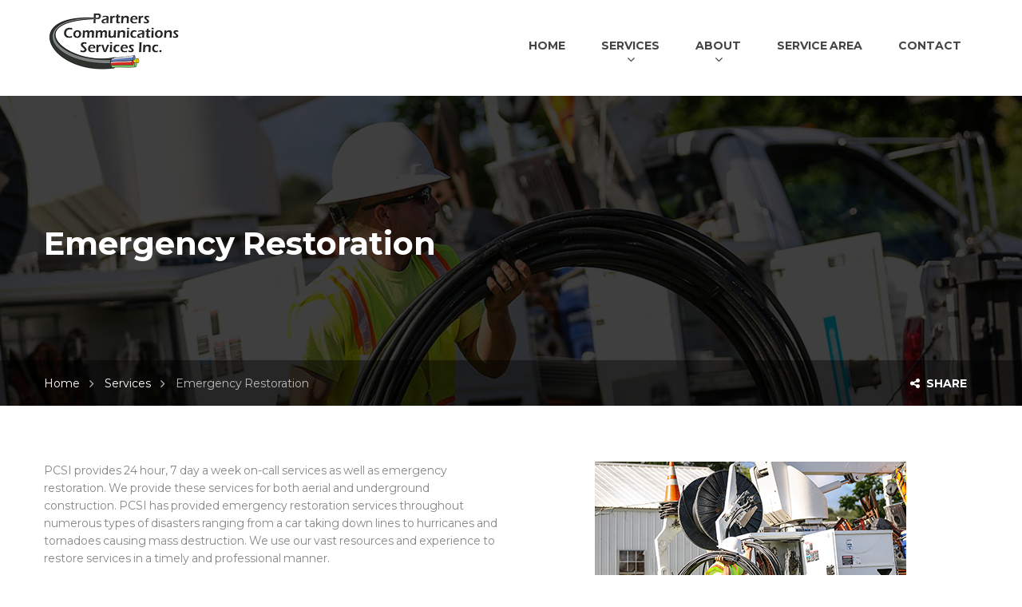

--- FILE ---
content_type: text/html; charset=UTF-8
request_url: http://partnerscommunications.com/index.php/services/emergency-restoration/
body_size: 10082
content:
<!DOCTYPE html>
<html lang="en-US">
<head>

    <meta charset="UTF-8">
    <meta http-equiv="X-UA-Compatible" content="IE=edge">
    <meta name="viewport" content="width=device-width, initial-scale=1">

    <link rel="profile" href="http://gmpg.org/xfn/11" />
            <link rel="shortcut icon" href="">
        <link rel="apple-touch-icon" href="" />
        <link rel="pingback" href="http://partnerscommunications.com/xmlrpc.php" />

    <title>Emergency Restoration &#8211; Partners Communications Services, Inc.</title>
<link rel='dns-prefetch' href='//fonts.googleapis.com' />
<link rel='dns-prefetch' href='//s.w.org' />
<link rel="alternate" type="application/rss+xml" title="Partners Communications Services, Inc. &raquo; Feed" href="http://partnerscommunications.com/index.php/feed/" />
<link rel="alternate" type="application/rss+xml" title="Partners Communications Services, Inc. &raquo; Comments Feed" href="http://partnerscommunications.com/index.php/comments/feed/" />

<!-- This site uses the Google Analytics by MonsterInsights plugin v 6.2.6 - https://www.monsterinsights.com/ -->
<!-- Normally you will find the Google Analytics tracking code here, but the webmaster disabled your user group. -->
<!-- / Google Analytics by MonsterInsights -->

		<script type="text/javascript">
			window._wpemojiSettings = {"baseUrl":"https:\/\/s.w.org\/images\/core\/emoji\/2.3\/72x72\/","ext":".png","svgUrl":"https:\/\/s.w.org\/images\/core\/emoji\/2.3\/svg\/","svgExt":".svg","source":{"concatemoji":"http:\/\/partnerscommunications.com\/wp-includes\/js\/wp-emoji-release.min.js?ver=4.9.1"}};
			!function(a,b,c){function d(a,b){var c=String.fromCharCode;l.clearRect(0,0,k.width,k.height),l.fillText(c.apply(this,a),0,0);var d=k.toDataURL();l.clearRect(0,0,k.width,k.height),l.fillText(c.apply(this,b),0,0);var e=k.toDataURL();return d===e}function e(a){var b;if(!l||!l.fillText)return!1;switch(l.textBaseline="top",l.font="600 32px Arial",a){case"flag":return!(b=d([55356,56826,55356,56819],[55356,56826,8203,55356,56819]))&&(b=d([55356,57332,56128,56423,56128,56418,56128,56421,56128,56430,56128,56423,56128,56447],[55356,57332,8203,56128,56423,8203,56128,56418,8203,56128,56421,8203,56128,56430,8203,56128,56423,8203,56128,56447]),!b);case"emoji":return b=d([55358,56794,8205,9794,65039],[55358,56794,8203,9794,65039]),!b}return!1}function f(a){var c=b.createElement("script");c.src=a,c.defer=c.type="text/javascript",b.getElementsByTagName("head")[0].appendChild(c)}var g,h,i,j,k=b.createElement("canvas"),l=k.getContext&&k.getContext("2d");for(j=Array("flag","emoji"),c.supports={everything:!0,everythingExceptFlag:!0},i=0;i<j.length;i++)c.supports[j[i]]=e(j[i]),c.supports.everything=c.supports.everything&&c.supports[j[i]],"flag"!==j[i]&&(c.supports.everythingExceptFlag=c.supports.everythingExceptFlag&&c.supports[j[i]]);c.supports.everythingExceptFlag=c.supports.everythingExceptFlag&&!c.supports.flag,c.DOMReady=!1,c.readyCallback=function(){c.DOMReady=!0},c.supports.everything||(h=function(){c.readyCallback()},b.addEventListener?(b.addEventListener("DOMContentLoaded",h,!1),a.addEventListener("load",h,!1)):(a.attachEvent("onload",h),b.attachEvent("onreadystatechange",function(){"complete"===b.readyState&&c.readyCallback()})),g=c.source||{},g.concatemoji?f(g.concatemoji):g.wpemoji&&g.twemoji&&(f(g.twemoji),f(g.wpemoji)))}(window,document,window._wpemojiSettings);
		</script>
		<style type="text/css">
img.wp-smiley,
img.emoji {
	display: inline !important;
	border: none !important;
	box-shadow: none !important;
	height: 1em !important;
	width: 1em !important;
	margin: 0 .07em !important;
	vertical-align: -0.1em !important;
	background: none !important;
	padding: 0 !important;
}
</style>
<link rel='stylesheet' id='contact-form-7-css'  href='http://partnerscommunications.com/wp-content/plugins/contact-form-7/includes/css/styles.css?ver=4.9.2' type='text/css' media='all' />
<link rel='stylesheet' id='rs-plugin-settings-css'  href='http://partnerscommunications.com/wp-content/plugins/revslider/public/assets/css/settings.css?ver=5.4.5' type='text/css' media='all' />
<style id='rs-plugin-settings-inline-css' type='text/css'>
#rs-demo-id {}
</style>
<link rel='stylesheet' id='saturnthemes-industry-child-style-css'  href='http://partnerscommunications.com/wp-content/themes/saturnthemes-industry-child/style.css?ver=4.9.1' type='text/css' media='all' />
<link rel='stylesheet' id='saturnthemes-style-font-awesome-css'  href='http://partnerscommunications.com/wp-content/themes/saturnthemes-industry/assets/lib/font-awesome/css/font-awesome.min.css?ver=4.9.1' type='text/css' media='all' />
<link rel='stylesheet' id='saturnthemes-style-slick-css'  href='http://partnerscommunications.com/wp-content/themes/saturnthemes-industry/assets/lib/slick/slick.css?ver=4.9.1' type='text/css' media='all' />
<link rel='stylesheet' id='saturnthemes-style-slick-theme-css'  href='http://partnerscommunications.com/wp-content/themes/saturnthemes-industry/assets/lib/slick/slick-theme.css?ver=4.9.1' type='text/css' media='all' />
<link rel='stylesheet' id='saturnthemes-style-magnific-css'  href='http://partnerscommunications.com/wp-content/themes/saturnthemes-industry/assets/lib/magnific-popup/magnific-popup.css?ver=4.9.1' type='text/css' media='all' />
<link rel='stylesheet' id='saturnthemes-swipebox-css'  href='http://partnerscommunications.com/wp-content/themes/saturnthemes-industry/assets/lib/swipebox/css/swipebox.css' type='text/css' media='all' />
<link rel='stylesheet' id='saturnthemes-style-css'  href='http://partnerscommunications.com/wp-content/themes/saturnthemes-industry/style.css?ver=4.9.1' type='text/css' media='all' />
<link rel='stylesheet' id='saturnthemes-css'  href='http://partnerscommunications.com/wp-content/themes/saturnthemes-industry/assets/css/style.css?ver=4.9.1' type='text/css' media='all' />
<link rel='stylesheet' id='js_composer_front-css'  href='http://partnerscommunications.com/wp-content/plugins/js_composer/assets/css/js_composer.min.css?ver=5.1.1' type='text/css' media='all' />
<link rel='stylesheet' id='kirki_google_fonts-css'  href='https://fonts.googleapis.com/css?family=Montserrat%3Aregular%2C700&#038;subset' type='text/css' media='all' />
<link rel='stylesheet' id='kirki-styles-saturnthemes-css'  href='http://partnerscommunications.com/wp-content/themes/saturnthemes-industry/core//includes/libraries/kirki/assets/css/kirki-styles.css' type='text/css' media='all' />
<style id='kirki-styles-saturnthemes-inline-css' type='text/css'>
body{font-family:Montserrat, Helvetica, Arial, sans-serif;font-weight:400;font-style:normal;font-size:14px;line-height:1.6;}h1,h2,h3,h4,h5,h6{font-family:Montserrat, Helvetica, Arial, sans-serif;font-weight:700;font-style:normal;line-height:1.2;letter-spacing:0em;color:#454545;}.vc_tta-tabs .vc_tta-tabs-container .vc_tta-tabs-list .vc_tta-tab > a{font-family:Montserrat, Helvetica, Arial, sans-serif;font-weight:700;font-style:normal;line-height:1.2;letter-spacing:0em;color:#454545;}h1{font-size:28px;}h2{font-size:24px;}h3{font-size:20px;}h4{font-size:16px;}h5{font-size:14px;}h6{font-size:12px;}.social-links li a{color:#888;}.social-links li a:after{background-color:#888;}.social-links li a:hover{color:#FFF;}.primary-color, body a:hover,.vc_custom_heading.primary-color h2,.staff-content-title:hover,.icon-btn .btn:hover .link-title,.site-topbar i,.entry-meta-item .fa,.entry-meta-item a,.entry-meta-item a:visited,.post-share-buttons > .fa,button .fa, input[type="button"] .fa, input[type="reset"] .fa, input[type="submit"] .fa, #respond #submit .fa, .button .fa,.comments-area .comment-reply-link,.price .amount,.product_list_widget .amount,.woocommerce-cart .cart .amount,.cart_totals .shipping-calculator-button,.woocommerce-info a,.icon-box-icon i,.custom-contact-info i,.industry-contact-detail a,.industry-contact-detail .icon, services-content:hover .services-content-title a, .services-content:hover .services-content-title:after, a.read-more,a.read-more:visited, .site-topbar .btn i.fa, .services-content-title:before, ul.list-icon-plus li:before{color:#01B9E6;}.primary-bg, .sep-bottom:after,.testimonial-thumbnail:before,.cta-button .icon-box,.button.primary-button,.post-share-buttons a:hover,.woocommerce .onsale,.pagination .page-numbers.current,.pagination .page-numbers:hover,.page-links >a:hover,.page-links > span:not(.page-links-title), .mini-cart .cart-contents .count, .widget_price_filter .price_slider .ui-slider-range,.single_add_to_cart_button,.woocommerce-cart .button.primary-button,.woocommerce-checkout #place_order,.industry-contact-detail .contact-social-links li a:hover,.scrollup:hover,.services-content:hover .services-icon,.no-results .search-submit,.page-not-found .search-submit, .header-02 .site-topbar .btn, .header-04 .site-topbar .btn:after, .header-04.header-layout-2 .mini-cart .cart-contents .count, .header-04 .header-contact-details-list .header-contact-detail-icon i, .header-02.header-layout-2 .mini-cart .cart-contents .count, .header-02 .header-contact-details-list .header-contact-detail-icon i, .header-05.site-topbar .btn, .header-06.site-topbar .btn, .footer-bottom .social-links li a:hover{background-color:#01B9E6;}.heading, .widget-title, .comments-area .comment-respond .comment-reply-title, blockquote,.button.primary-button,.pagination .page-numbers.current,.pagination .page-numbers:hover,.page-links > span:not(.page-links-title),.page-links >a:hover,.single-product .single_add_to_cart_button,.woocommerce-cart .button.primary-button,.woocommerce-checkout #place_order,.wpcf7-form input:focus, .contact-form-transport .wpcf7 .wpcf7-text:focus,.scrollup:hover,.no-results .search-submit,.page-not-found .search-submit{border-color:#01B9E6;}.single-product .woocommerce-tabs ul.tabs li.active, .single-product .woocommerce-tabs ul.tabs li:hover,.woocommerce-cart .cart thead,.woocommerce-checkout .woocommerce-checkout-review-order-table thead{border-left-color:#01B9E6;}.testimonial-container.style2 .testimonial-thumbnail:after, .testimonial-container.style3 .testimonial-thumbnail:after, .header-02 .header-contact-details-list .header-contact-detail-icon i:after, .header-04 .header-contact-details-list .header-contact-detail-icon i:after{border-right-color:#01B9E6;}.woocommerce-checkout .woocommerce-checkout-review-order-table tr.shipping,#primary-menu.menu > .menu-item:hover, #primary-menu.menu > .menu-item.current-menu-item,.header-02.header-layout-2 #primary-menu.menu > .menu-item:hover > a, .header-02.header-layout-2 #primary-menu.menu > .menu-item.current-menu-item > a, .header-04.header-layout-2 #primary-menu.menu > .menu-item:hover > a, .header-04.header-layout-2 #primary-menu.menu > .menu-item.current-menu-item > a{border-bottom-color:#01B9E6;}.vc_tta-tabs-position-left.vc_tta-tabs .vc_tta-tab.vc_active > a,.vc_tta-tabs-position-left.vc_tta-tabs .vc_tta-panel.vc_active .vc_tta-panel-heading{background-color:#01B9E6!important;}.vc_tta-tabs-position-top.vc_tta-tabs .vc_tta-tabs-container .vc_tta-tabs-list .vc_tta-tab.vc_active > a, .vc_tta-accordion.vc_tta .vc_tta-panel.vc_active .vc_tta-panel-heading{border-left-color:#01B9E6!important;}.staff-content .expert-socials > a:hover, .primary-button i, .primary-button .icon-in-btn, .widget_categories li a:hover, .widget_archive li a:hover,.widget_meta li a:hover,.widget_product_categories li a:hover,.wpb_widgetised_column .widget_nav_menu li a:hover,.sidebar .widget_nav_menu li a:hover, button, input[type="button"], input[type="reset"], input[type="submit"], #respond #submit, .button,.button.primary-button .fa,.comment-content cite,.pagination .page-numbers.next, .pagination .page-numbers.prev,.single_add_to_cart_button:before,.widget_search:after, .widget_product_search:after,.cart_totals,.woocommerce-checkout-review-order-table,.woocommerce-checkout .woocommerce-checkout-payment label{color:#454545;}.button.primary-button:hover, .button.secondary-button:hover, .industry-subscribe-style2 .button.primary-button, .widget_price_filter .ui-slider .ui-slider-handle,.woocommerce-cart .button,.woocommerce-checkout .login .button, .woocommerce-checkout .checkout_coupon .button,.woocommerce-checkout #place_order:hover, .contact-form-transport .button-style3{background-color:#454545;}.button.primary-button:hover, .button.secondary-button, button, input[type="button"], input[type="reset"], input[type="submit"], #respond #submit, .button,.woocommerce-cart .button,.woocommerce-checkout #place_order:hover, .industry-subscribe-style2 .button.primary-button{border-color:#454545;}body, .comments-link a,.tagcloud a,.post-tags a,.widget_categories a,.widget_categories a:visited,.widget_archive a,.widget_archive a:visited,.widget_meta a,.widget_meta a:visited,.widget_product_categories a,.widget_product_categories a:visited,.sidebar .widget_nav_menu a,.wpb_widgetised_column .widget_nav_menu a, .widget_nav_menu a:visited,.price del .amount,.product_list_widget del .amount,.select2-container .select2-choice,.select2-drop,.custom-contact-info a, .header-contact-detail-title{color:#868686;}a, a:visited, .share-wrapper a, .share-wrapper a:visited, .share-wrapper a:hover,.mini-cart .total,.mini-cart .cart_list a,.mini-cart .wc-forward{color:#454545;}.secondary-button{background-color:#01B9E6;}.button.secondary-button:hover, .secondary-button:hover{background-color:#666666;}.header{background-color:#FFFFFF;}.header-nav{background-color:#454545;}.header, .header a{color:#454545;}.nav-main .menu > li > a:before{background-color:#454545;}{color:#454545;}.site-topbar{background-color:#454545;}.site-topbar,.site-topbar .link-title{color:#FFF;}.site-topbar .btn{background-color:#000;}.site-topbar .btn .link-title{color:#FFF;}#primary-menu{text-align:right;}#primary-menu > .menu-item > a, #primary-menu > ul > li > a{font-family:Montserrat, Helvetica, Arial, sans-serif;font-weight:700;font-size:14px;text-transform:uppercase;}#primary-menu > .menu-item > a, #primary-menu > ul > li > acenter, .header-layout-2 .mini-cart .cart-contents, .header-layout-2 #header-search{color:#454545;}#primary-menu > .menu-item > a > .menu-item-icon{color:#454545;}.header-layout-2 #primary-menu.menu > .menu-item, .header-04 .header-nav, .header-04 .site-topbar{border-color:rgba( 255, 255, 255, .15 );}.menu > .menu-item .sub-menu, .menu > ul > li .children{background-color:#EEE;}.menu > .menu-item.narrow .sub-menu > li:hover, .menu > .menu-item.narrow .children > li:hover, .menu > ul > li .sub-menu > li:hover, .menu > ul > li .children > li:hover,.menu > .menu-item.narrow .sub-menu .sub-menu, .menu > .menu-item.narrow .sub-menu .children, .menu > .menu-item.narrow .children .sub-menu, .menu > .menu-item.narrow .children .children, .menu > ul > li .sub-menu .sub-menu, .menu > ul > li .sub-menu .children, .menu > ul > li .children .sub-menu, .menu > ul > li .children .children{background-color:#454545;}#header .menu > .menu-item .sub-menu .sub-menu >li > a:hover{background-color:#555555;}.menu > .menu-item.narrow .sub-menu > li, .menu > .menu-item.narrow .children > li, .menu > ul > li .sub-menu > li, .menu > ul > li .children > li, .menu > .menu-item.menu-item-mega-menu > .sub-menu > .menu-item > .sub-menu .sub-menu > li, #menu-side > .menu-item.narrow > .sub-menu > li, #menu-side > .menu-item .menu-item.narrow > .sub-menu > li{border-color:#DDDDDD;}#header .menu > .menu-item >.sub-menu > .menu-item > a,.menu .sub-menu .menu-item-has-children:after{color:#333333;}#header .menu > .menu-item.narrow .sub-menu > li:hover >a, #header .menu > .menu-item.narrow .children > li:hover >a, #header .menu > ul > li .sub-menu > li:hover >a, #header .menu > ul > li .children > li:hover >a,.menu .sub-menu .menu-item-has-children:hover:after{color:#FFFFFF;}#header .menu > .menu-item .sub-menu .sub-menu >li > a{color:#CCCCCC;}.menu > .menu-item li > a .menu-item-icon, .menu > .menu-item .sub-menu > li > a:not(.has-icon):after{color:#000000;}.site-footer{background-color:#333333;}.site-footer .widget-title, .site-footer .widget_recent_entries a{color:#FFF;}.site-footer, .site-footer a{color:rgba(255,255,255,0.5);}.site-footer a, .site-footer a:visited{color:rgba(255, 255, 255, .5);}.site-footer a:hover{color:#FFF;}.footer-bottom, .footer-widget-container .menu > li, .site-footer .widget_recent_entries ul li{border-color:rgba(255,255,255,0.5);}.footer-bottom .social-links li a{background-color:#000000;color:#888;}.footer-bottom .social-links li a:hover{color:#FFF;}
</style>
<script type='text/javascript' src='http://partnerscommunications.com/wp-includes/js/jquery/jquery.js?ver=1.12.4'></script>
<script type='text/javascript' src='http://partnerscommunications.com/wp-includes/js/jquery/jquery-migrate.min.js?ver=1.4.1'></script>
<script type='text/javascript' src='http://partnerscommunications.com/wp-content/plugins/revslider/public/assets/js/jquery.themepunch.tools.min.js?ver=5.4.5'></script>
<script type='text/javascript' src='http://partnerscommunications.com/wp-content/plugins/revslider/public/assets/js/jquery.themepunch.revolution.min.js?ver=5.4.5'></script>
<link rel='https://api.w.org/' href='http://partnerscommunications.com/index.php/wp-json/' />
<link rel="EditURI" type="application/rsd+xml" title="RSD" href="http://partnerscommunications.com/xmlrpc.php?rsd" />
<link rel="wlwmanifest" type="application/wlwmanifest+xml" href="http://partnerscommunications.com/wp-includes/wlwmanifest.xml" /> 
<link rel='prev' title='Fiber Splicing/Testing' href='http://partnerscommunications.com/index.php/services/fiber-splicing/' />
<link rel='next' title='Cell Tower Site Construction' href='http://partnerscommunications.com/index.php/services/celltower-site-construction/' />
<meta name="generator" content="WordPress 4.9.1" />
<link rel="canonical" href="http://partnerscommunications.com/index.php/services/emergency-restoration/" />
<link rel='shortlink' href='http://partnerscommunications.com/?p=1198' />
<link rel="alternate" type="application/json+oembed" href="http://partnerscommunications.com/index.php/wp-json/oembed/1.0/embed?url=http%3A%2F%2Fpartnerscommunications.com%2Findex.php%2Fservices%2Femergency-restoration%2F" />
<link rel="alternate" type="text/xml+oembed" href="http://partnerscommunications.com/index.php/wp-json/oembed/1.0/embed?url=http%3A%2F%2Fpartnerscommunications.com%2Findex.php%2Fservices%2Femergency-restoration%2F&#038;format=xml" />
<meta name="generator" content="Powered by Visual Composer - drag and drop page builder for WordPress."/>
<!--[if lte IE 9]><link rel="stylesheet" type="text/css" href="http://partnerscommunications.com/wp-content/plugins/js_composer/assets/css/vc_lte_ie9.min.css" media="screen"><![endif]--><meta name="generator" content="Powered by Slider Revolution 5.4.5 - responsive, Mobile-Friendly Slider Plugin for WordPress with comfortable drag and drop interface." />
<script type="text/javascript">function setREVStartSize(e){
				try{ var i=jQuery(window).width(),t=9999,r=0,n=0,l=0,f=0,s=0,h=0;					
					if(e.responsiveLevels&&(jQuery.each(e.responsiveLevels,function(e,f){f>i&&(t=r=f,l=e),i>f&&f>r&&(r=f,n=e)}),t>r&&(l=n)),f=e.gridheight[l]||e.gridheight[0]||e.gridheight,s=e.gridwidth[l]||e.gridwidth[0]||e.gridwidth,h=i/s,h=h>1?1:h,f=Math.round(h*f),"fullscreen"==e.sliderLayout){var u=(e.c.width(),jQuery(window).height());if(void 0!=e.fullScreenOffsetContainer){var c=e.fullScreenOffsetContainer.split(",");if (c) jQuery.each(c,function(e,i){u=jQuery(i).length>0?u-jQuery(i).outerHeight(!0):u}),e.fullScreenOffset.split("%").length>1&&void 0!=e.fullScreenOffset&&e.fullScreenOffset.length>0?u-=jQuery(window).height()*parseInt(e.fullScreenOffset,0)/100:void 0!=e.fullScreenOffset&&e.fullScreenOffset.length>0&&(u-=parseInt(e.fullScreenOffset,0))}f=u}else void 0!=e.minHeight&&f<e.minHeight&&(f=e.minHeight);e.c.closest(".rev_slider_wrapper").css({height:f})					
				}catch(d){console.log("Failure at Presize of Slider:"+d)}
			};</script>
<style type="text/css" data-type="vc_shortcodes-custom-css">.vc_custom_1504799738163{margin-bottom: 10px !important;}</style><noscript><style type="text/css"> .wpb_animate_when_almost_visible { opacity: 1; }</style></noscript>
</head>


<body class="services-template-default single single-services postid-1198 wide wpb-js-composer js-comp-ver-5.1.1 vc_responsive">

<div id="slide-menu">
    <nav id="mobile-menu-container" class="mobile-menu-container"><ul id="mobile-menu" class="mobile-menu"><li id="menu-item-1517" class="menu-item menu-item-type-post_type menu-item-object-page menu-item-home menu-item-1517"><a href="http://partnerscommunications.com/">Home</a></li>
<li id="menu-item-1613" class="menu-item menu-item-type-custom menu-item-object-custom current-menu-ancestor current-menu-parent menu-item-has-children menu-item-1613"><a href="http://partnerscommunications.com/index.php/services/">Services</a>
<ul class="sub-menu">
	<li id="menu-item-1538" class="menu-item menu-item-type-post_type menu-item-object-services menu-item-1538"><a href="http://partnerscommunications.com/index.php/services/aerial-construction/">Aerial Construction</a></li>
	<li id="menu-item-1537" class="menu-item menu-item-type-post_type menu-item-object-services menu-item-1537"><a href="http://partnerscommunications.com/index.php/services/underground-construction/">Underground Construction</a></li>
	<li id="menu-item-1536" class="menu-item menu-item-type-post_type menu-item-object-services menu-item-1536"><a href="http://partnerscommunications.com/index.php/services/celltower-site-construction/">Cell Tower Site Construction</a></li>
	<li id="menu-item-1535" class="menu-item menu-item-type-post_type menu-item-object-services current-menu-item menu-item-1535"><a href="http://partnerscommunications.com/index.php/services/emergency-restoration/">Emergency Restoration</a></li>
	<li id="menu-item-1534" class="menu-item menu-item-type-post_type menu-item-object-services menu-item-1534"><a href="http://partnerscommunications.com/index.php/services/fiber-splicing/">Fiber Splicing/Testing</a></li>
	<li id="menu-item-1533" class="menu-item menu-item-type-post_type menu-item-object-services menu-item-1533"><a href="http://partnerscommunications.com/index.php/services/equipment-install-and-testing/">Equipment Install and Testing</a></li>
</ul>
<span class="mobile-menu-toggle"></span></li>
<li id="menu-item-1519" class="menu-item menu-item-type-post_type menu-item-object-page menu-item-has-children menu-item-1519"><a href="http://partnerscommunications.com/index.php/about-us/">About</a>
<ul class="sub-menu">
	<li id="menu-item-1521" class="menu-item menu-item-type-post_type menu-item-object-page menu-item-1521"><a href="http://partnerscommunications.com/index.php/about-us/">About Us</a></li>
	<li id="menu-item-1522" class="menu-item menu-item-type-post_type menu-item-object-page menu-item-1522"><a href="http://partnerscommunications.com/index.php/our-team/">Our Team</a></li>
</ul>
<span class="mobile-menu-toggle"></span></li>
<li id="menu-item-1601" class="menu-item menu-item-type-post_type menu-item-object-page menu-item-1601"><a href="http://partnerscommunications.com/index.php/coverage/">Service Area</a></li>
<li id="menu-item-1523" class="menu-item menu-item-type-post_type menu-item-object-page menu-item-1523"><a href="http://partnerscommunications.com/index.php/contact-us/">Contact</a></li>
</ul></nav>    <div class="col-xs-12">
                <ul class="social-links">
                            <li class="text">
                                            Follow Us                                        </li>
                            <li >
                                        <a href="http://facebook.com" target="_blank">                        Facebook                        </a>                </li>
                            <li >
                                        <a href="http://twitter.com" target="_blank">                        Twitter                        </a>                </li>
                            <li >
                                        <a href="https://www.instagram.com/" target="_blank">                        Instagram                        </a>                </li>
                    </ul>
            </div>
</div>

<div id="page" class="page-wrapper">
            <header id="header" class="header header-01 " data-spy="affix" data-offset-top="200">
    <div class="container">
        <div class="row row-xs-center hidden-sm-down">
                            <div class="logo col-xs-6 col-md-3 start-xs">
                    <p>
                        <a href="http://partnerscommunications.com/" title="Partners Communications Services, Inc. - Full Service Telecommunications and Utilities" rel="home">
                            <img src="http://partnerscommunications.com/wp-content/uploads/2017/07/pcsi-logo-350x151.png"  srcset="http://partnerscommunications.com/wp-content/uploads/2017/07/pcsi-logo-350x151.png 2x"  alt="Partners Communications Services, Inc." />
                        </a>
                    </p>
                </div>
                        <div class="col-md-9">
                <div class="menu-container">
                    <div class="menu-inner">
                        <div class="menu-main-menu-container"><ul id="primary-menu" class="menu menu-horizontal"><li class="menu-item menu-item-type-post_type menu-item-object-page menu-item-home menu-item-1517 narrow"><a href="http://partnerscommunications.com/"><span class="menu-item-text">Home</span></a></li>
<li class="menu-item menu-item-type-custom menu-item-object-custom current-menu-ancestor current-menu-parent menu-item-has-children menu-item-1613 narrow"><a href="http://partnerscommunications.com/index.php/services/"><span class="menu-item-text">Services</span></a>
<ul class="sub-menu " style="">
	<li class="menu-item menu-item-type-post_type menu-item-object-services menu-item-1538"><a href="http://partnerscommunications.com/index.php/services/aerial-construction/"><span class="menu-item-text">Aerial Construction</span></a></li>
	<li class="menu-item menu-item-type-post_type menu-item-object-services menu-item-1537"><a href="http://partnerscommunications.com/index.php/services/underground-construction/"><span class="menu-item-text">Underground Construction</span></a></li>
	<li class="menu-item menu-item-type-post_type menu-item-object-services menu-item-1536"><a href="http://partnerscommunications.com/index.php/services/celltower-site-construction/"><span class="menu-item-text">Cell Tower Site Construction</span></a></li>
	<li class="menu-item menu-item-type-post_type menu-item-object-services current-menu-item menu-item-1535"><a href="http://partnerscommunications.com/index.php/services/emergency-restoration/"><span class="menu-item-text">Emergency Restoration</span></a></li>
	<li class="menu-item menu-item-type-post_type menu-item-object-services menu-item-1534"><a href="http://partnerscommunications.com/index.php/services/fiber-splicing/"><span class="menu-item-text">Fiber Splicing/Testing</span></a></li>
	<li class="menu-item menu-item-type-post_type menu-item-object-services menu-item-1533"><a href="http://partnerscommunications.com/index.php/services/equipment-install-and-testing/"><span class="menu-item-text">Equipment Install and Testing</span></a></li>
</ul>
</li>
<li class="menu-item menu-item-type-post_type menu-item-object-page menu-item-has-children menu-item-1519 narrow"><a href="http://partnerscommunications.com/index.php/about-us/"><span class="menu-item-text">About</span></a>
<ul class="sub-menu " style="">
	<li class="menu-item menu-item-type-post_type menu-item-object-page menu-item-1521"><a href="http://partnerscommunications.com/index.php/about-us/"><span class="menu-item-text">About Us</span></a></li>
	<li class="menu-item menu-item-type-post_type menu-item-object-page menu-item-1522"><a href="http://partnerscommunications.com/index.php/our-team/"><span class="menu-item-text">Our Team</span></a></li>
</ul>
</li>
<li class="menu-item menu-item-type-post_type menu-item-object-page menu-item-1601 narrow"><a href="http://partnerscommunications.com/index.php/coverage/"><span class="menu-item-text">Service Area</span></a></li>
<li class="menu-item menu-item-type-post_type menu-item-object-page menu-item-1523 narrow"><a href="http://partnerscommunications.com/index.php/contact-us/"><span class="menu-item-text">Contact</span></a></li>
</ul></div>                    </div>
                </div>
            </div>
	                </div>
        <div class="row row-xs-center hidden-md-up mobile-header">
            <div class="col-xs-2 start-xs mobile-right">
                <i id="mobile-menu-toggle" class="fa fa-navicon hidden-lg-up"></i>
            </div>
                            <div class="logo col-xs-8 center-xs">
                    <p>
                        <a href="http://partnerscommunications.com/" title="Partners Communications Services, Inc. - Full Service Telecommunications and Utilities" rel="home">
                            <img src="http://partnerscommunications.com/wp-content/uploads/2017/07/pcsi-logo-350x151.png"  srcset="http://partnerscommunications.com/wp-content/uploads/2017/07/pcsi-logo-350x151.png 2x"  alt="Partners Communications Services, Inc." />
                        </a>
                    </p>
                </div>
                        <div class="col-xs-2 end-xs">
                <div class="mobile-search">
                    <span class="fa fa-search"></span>
                </div>
            </div>
        </div>
        <div id="search-mobile-toggle">
                    <form action="http://partnerscommunications.com/" role="search" method="get" class="searchform">
            <label>
                <span class="screen-reader-text">Search for:</span>
                <input type="search" class="search-field" placeholder="Search …" value="" name="s">
            </label>
            <input type="submit" class="search-submit" value="Search">
        </form>
                    <i class="fa fa-times mobile-search mobile-search-close"></i>
        </div>
    </div>
</header>

<div class="full-screen-search-container">
    <a class="full-screen-search-close"><i class="fa fa-times"></i></a>
    <div class="container">
        <div class="row">
            <div class="col-xs-12 col-xs-center center-xs">
                <form name="search-form" role="search" method="get" class="search-form animated" action="http://partnerscommunications.com/">
                    <div class="row row-md-center">
                        <div class="col-sm-3 start-xs end-md">
                            <span class="screen-reader-text">Search for:</span>
                            <span class="search-label">Search:</span>
                        </div>
                        <div class="col-md-6">
                            <input type="search" class="search-field" value="" name="s" title="Search for:" />
                        </div>
                        <div class="col-md-3 start-xs">
                            <span class="search-button">
                                <i class="fa fa-search"></i>
                                <input type="submit" class="search-submit" value="Search" />
                            </span>
                        </div>
                    </div>
                </form>
            </div>
        </div>
    </div>
</div>    
    	<div class="page-title">
		<div class="page-title-hero" style="background-image: url('http://partnerscommunications.com/wp-content/uploads/2017/09/1920x370-emergency-restoration.jpg')"></div>
		<div class="container">
							<h2 class="header-title">Emergency Restoration</h2>
					</div>
				<div class="breadcrumbs-wrapper">
			<div class="container">
				<div class="row row-xs-center">
					<div class="col-md-7">
													<ul class="saturnthemes_industry_bread_crumb">
	<li class="level-1 top"><a href="http://partnerscommunications.com/">Home</a></li>
	<li class="level-2 sub"><a href="http://partnerscommunications.com/index.php/services/">Services</a></li>
	<li class="level-3 sub tail current">Emergency Restoration</li>
</ul>
											</div>
											<div class="col-md-1 col-no-padding hidden-sm-down col-md-offset-4">
							<div class="saturnthemes-toggle">
								<span class="share-button saturnthemes-toggle-btn"><i class="fa fa-share-alt"></i><b>Share</b></button></span>
								<div class="saturnthemes-toggle-dropdown share-wrapper">
									<ul>
										<li><a onclick="window.open(this.href,this.title,'width=500,height=500,top=300px,left=300px');  return false;" rel="nofollow" target="_blank" href="https://facebook.com/sharer.php?u=http://partnerscommunications.com/index.php/services/emergency-restoration/"><i class="fa fa-facebook"></i>Facebook</a></li>
										<li><a onclick="window.open(this.href,this.title,'width=500,height=500,top=300px,left=300px');  return false;" rel="nofollow" target="_blank" href="https://twitter.com/intent/tweet?url=http://partnerscommunications.com/index.php/services/emergency-restoration/&amp;text=Emergency+Restoration"><i class="fa fa-twitter"></i>Twitter</a></li>
										<li><a onclick="window.open(this.href,this.title,'width=500,height=500,top=300px,left=300px');  return false;" rel="nofollow" target="_blank" href="https://www.linkedin.com/shareArticle?url=http://partnerscommunications.com/index.php/services/emergency-restoration/&amp;title=Emergency+Restoration"><i class="fa fa-linkedin-square"></i>LinkedIn</a></li>
										<li><a onclick="window.open(this.href,this.title,'width=500,height=500,top=300px,left=300px');  return false;" rel="nofollow" target="_blank" href="https://plus.google.com/share?url=http://partnerscommunications.com/index.php/services/emergency-restoration/"><i class="fa fa-google-plus"></i>Google+</a></li>
										<li><a rel="nofollow" href="mailto:?subject=Emergency Restoration&body=http://partnerscommunications.com/index.php/services/emergency-restoration/"><i class="fa fa-envelope-o"></i>Email</a></li>
									</ul>
								</div>
							</div>
						</div>
														</div>
			</div>
		</div>
			</div>

<div class="container main-content ">
	<div class="row">
		<main id="main" class="site-main col-xs-12 ">

			
				<article id="post-1198" class="page-content">

    <div class="vc_row wpb_row vc_row-fluid" data-wow-delay="0s"><div class="wpb_column vc_column_container vc_col-sm-12" data-wow-delay="0s"><div class="vc_column-inner "><div class="wpb_wrapper"><div class="vc_row wpb_row vc_inner vc_row-fluid" data-wow-delay="0s"><div class="wpb_column vc_column_container vc_col-sm-6" data-wow-delay="0s"><div class="vc_column-inner "><div class="wpb_wrapper">
	<div class="wpb_text_column wpb_content_element  vc_custom_1504799738163" >
		<div class="wpb_wrapper">
			<p>PCSI provides 24 hour, 7 day a week on-call services as well as emergency restoration. We provide these services for both aerial and underground construction. PCSI has provided emergency restoration services throughout numerous types of disasters ranging from a car taking down lines to hurricanes and tornadoes causing mass destruction. We use our vast resources and experience to restore services in a timely and professional manner.</p>

		</div>
	</div>
</div></div></div><div class="wpb_column vc_column_container vc_col-sm-6" data-wow-delay="0s"><div class="vc_column-inner "><div class="wpb_wrapper">
	<div  class="wpb_single_image wpb_content_element vc_align_center">
		
		<figure class="wpb_wrapper vc_figure">
			<div class="vc_single_image-wrapper   vc_box_border_grey"><img width="390" height="260" src="http://partnerscommunications.com/wp-content/uploads/2016/03/390xemergencyresto.jpg" class="vc_single_image-img attachment-full" alt="" srcset="http://partnerscommunications.com/wp-content/uploads/2016/03/390xemergencyresto.jpg 390w, http://partnerscommunications.com/wp-content/uploads/2016/03/390xemergencyresto-300x200.jpg 300w, http://partnerscommunications.com/wp-content/uploads/2016/03/390xemergencyresto-270x180.jpg 270w" sizes="(max-width: 390px) 100vw, 390px" /></div>
		</figure>
	</div>
</div></div></div></div></div></div></div></div>
    
</article>
			
		</main><!-- #main -->
			</div>
</div>
<footer class="site-footer footer-01">
    <div class="footer-bottom">
    <div class="container">
        <div class="row row-xs-center">
            <div class="col-xs-12 center-md">
                                    <div class="copyright">
                        <p>2017 - Partners Communication Services Inc. All Rights Reserved.</p>                    </div><!-- .copyright -->
                            </div>
        </div>
    </div>
</div></footer>
    <a class="scrollup"><i class="fa fa-chevron-up"></i></a>
</div>
    <script type='text/javascript'>
/* <![CDATA[ */
var wpcf7 = {"apiSettings":{"root":"http:\/\/partnerscommunications.com\/index.php\/wp-json\/contact-form-7\/v1","namespace":"contact-form-7\/v1"},"recaptcha":{"messages":{"empty":"Please verify that you are not a robot."}}};
/* ]]> */
</script>
<script type='text/javascript' src='http://partnerscommunications.com/wp-content/plugins/contact-form-7/includes/js/scripts.js?ver=4.9.2'></script>
<script type='text/javascript' src='http://partnerscommunications.com/wp-content/themes/saturnthemes-industry/assets/lib/slide-menu.js'></script>
<script type='text/javascript' src='http://partnerscommunications.com/wp-content/themes/saturnthemes-industry/assets/lib/slick/slick.min.js'></script>
<script type='text/javascript' src='http://partnerscommunications.com/wp-content/themes/saturnthemes-industry/assets/lib/magnific-popup/jquery.magnific-popup.min.js'></script>
<script type='text/javascript' src='http://partnerscommunications.com/wp-content/themes/saturnthemes-industry/assets/lib/swipebox/js/jquery.swipebox.js?ver=20150330'></script>
<script type='text/javascript' src='http://partnerscommunications.com/wp-content/themes/saturnthemes-industry/assets/lib/bootstrap/bootstrap.min.js'></script>
<script type='text/javascript' src='http://partnerscommunications.com/wp-content/themes/saturnthemes-industry/assets/lib/countdown/jquery.countdown.js'></script>
<script type='text/javascript' src='http://partnerscommunications.com/wp-content/themes/saturnthemes-industry/assets/lib/wow.js'></script>
<script type='text/javascript' src='http://partnerscommunications.com/wp-content/themes/saturnthemes-industry/assets/lib/imagesloaded/imagesloaded.pkgd.min.js'></script>
<script type='text/javascript' src='http://partnerscommunications.com/wp-content/themes/saturnthemes-industry/assets/lib/fitvids/fitvids.js'></script>
<script type='text/javascript'>
/* <![CDATA[ */
var saturnthemes_industry_params = {"ajax_url":"http:\/\/partnerscommunications.com\/wp-admin\/admin-ajax.php","wc_ajax_url":"","i18n_days":"Days","i18n_hours":"Hours","i18n_mins":"Mins","i18n_secs":"Secs","promo_popup_show":null};
/* ]]> */
</script>
<script type='text/javascript' src='http://partnerscommunications.com/wp-content/themes/saturnthemes-industry/assets/js/script.js'></script>
<script type='text/javascript' src='http://partnerscommunications.com/wp-includes/js/wp-embed.min.js?ver=4.9.1'></script>
<script type='text/javascript' src='http://partnerscommunications.com/wp-content/plugins/js_composer/assets/js/dist/js_composer_front.min.js?ver=5.1.1'></script>
</body>
</html>


--- FILE ---
content_type: text/css
request_url: http://partnerscommunications.com/wp-content/themes/saturnthemes-industry-child/style.css?ver=4.9.1
body_size: 264
content:
/*
Theme Name: SaturnThemes Industry Child
Theme URI: http://.saturnthemes.com
Author: SaturnThemes
Author URI: http://saturnthemes.com/
Description: Industry – Business WordPress Theme
Version: 2.2
Template: saturnthemes-industry
*/

@charset "UTF-8";